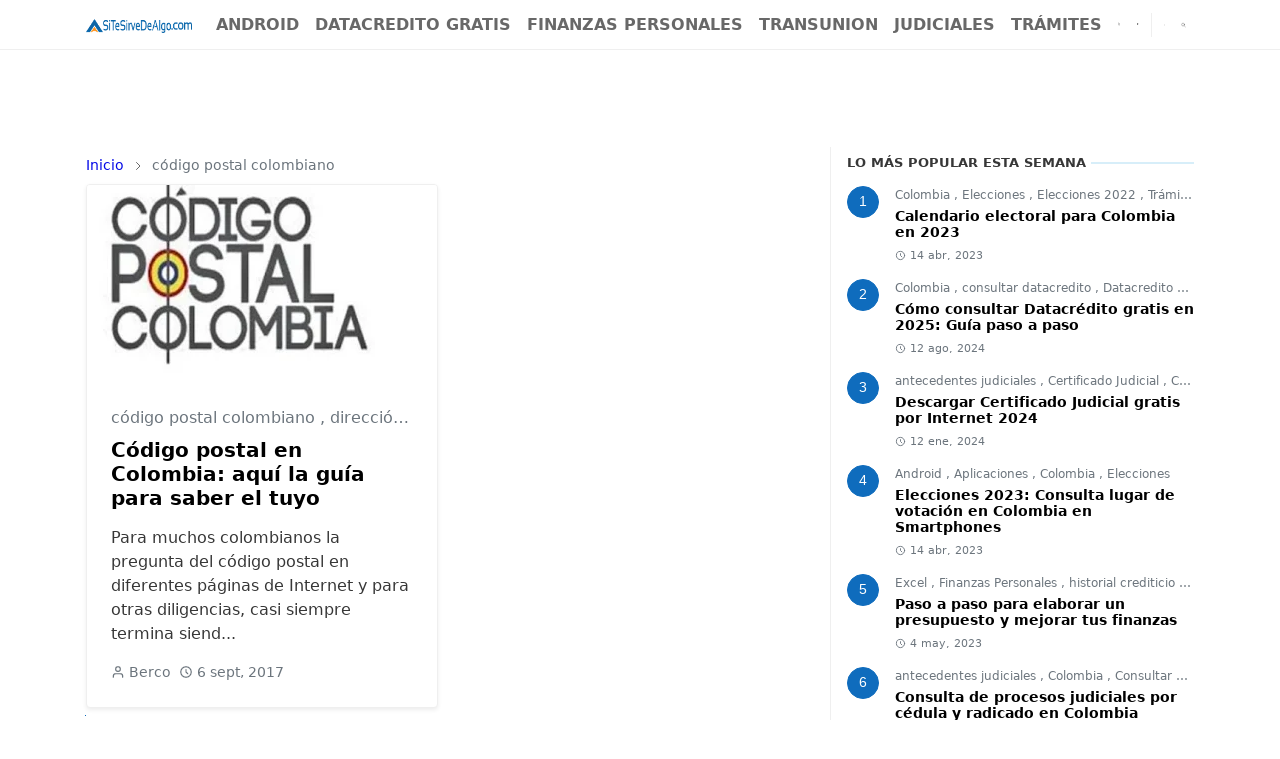

--- FILE ---
content_type: text/html; charset=UTF-8
request_url: https://www.sitesirvedealgo.com/search/label/c%C3%B3digo%20postal%20colombiano?max-results=10
body_size: 17506
content:
<!DOCTYPE html>
<html dir='ltr' lang='es-419'>
<head>
<script>/*<![CDATA[*/function rmurl(e,t){var r=new RegExp(/\?m=0|&m=0|\?m=1|&m=1/g);return r.test(e)&&(e=e.replace(r,""),t&&window.history.replaceState({},document.title,e)),e}const currentUrl=rmurl(location.toString(),!0);null!==localStorage&&"dark"==localStorage.getItem("theme")&&(document.querySelector("html").className="dark-mode");/*]]>*/</script>
<meta content='text/html; charset=UTF-8' http-equiv='Content-Type'/>
<meta content='width=device-width,initial-scale=1' name='viewport'/>
<!-- Primary Meta Tags -->
<link href='https://www.sitesirvedealgo.com/search/label/c%C3%B3digo%20postal%20colombiano?max-results=10' rel='canonical'/>
<meta content='https://www.sitesirvedealgo.com/search/label/c%C3%B3digo%20postal%20colombiano?max-results=10' property='og:url'/>
<meta content='Si Te Sirve De Algo Team' name='author'/>
<meta content='Si Te Sirve De Algo' name='application-name'/>
<meta content='general' name='rating'/>
<!-- Favicon -->
<link href='https://www.sitesirvedealgo.com/favicon.ico' rel='icon' type='image/x-icon'/>
<!-- Theme Color -->
<meta content='#ffffff' name='theme-color'/>
<meta content='#ffffff' name='msapplication-TileColor'/>
<meta content='#ffffff' name='msapplication-navbutton-color'/>
<meta content='#ffffff' name='apple-mobile-web-app-status-bar-style'/>
<meta content='yes' name='apple-mobile-web-app-capable'/>
<!-- Title -->
<title>código postal colombiano</title>
<meta content='código postal colombiano' name='title'/>
<meta content='código postal colombiano' property='og:title'/>
<meta content='código postal colombiano' name='twitter:title'/>
<!-- Image -->
<meta content='' property='og:image'/>
<meta content='' name='twitter:image'/>
<!-- Description -->
<meta content='Datacredito gratis, Cifin gratis, certificado de contraloria, certificado procuraduria, android, Procesos Judiciales y Trámites en Colombia.' name='description'/>
<meta content='Datacredito gratis, Cifin gratis, certificado de contraloria, certificado procuraduria, android, Procesos Judiciales y Trámites en Colombia.' property='og:description'/>
<meta content='Datacredito gratis, Cifin gratis, certificado de contraloria, certificado procuraduria, android, Procesos Judiciales y Trámites en Colombia.' name='twitter:description'/>
<!-- Open Graph / Facebook -->
<meta content='15584703196655' property='fb:app_id'/>
<meta content='Jaiber Uribe' property='article:author'/>
<meta content='website' property='og:type'/>
<meta content='es-419' property='og:locale'/>
<meta content='Si Te Sirve De Algo' property='og:site_name'/>
<meta content='https://www.sitesirvedealgo.com/search/label/c%C3%B3digo%20postal%20colombiano?max-results=10' property='og:url'/>
<meta content='Si Te Sirve De Algo' property='og:image:alt'/>
<!-- Twitter -->
<meta content='@JaiberU' name='twitter:site'/>
<meta content='@JaiberU' name='twitter:creator'/>
<meta content='summary_large_image' name='twitter:card'/>
<meta content='https://www.sitesirvedealgo.com/search/label/c%C3%B3digo%20postal%20colombiano?max-results=10' name='twitter:url'/>
<meta content='Si Te Sirve De Algo' name='twitter:image:alt'/>
<!-- Feed -->
<link rel="alternate" type="application/atom+xml" title="Si Te Sirve De Algo - Atom" href="https://www.sitesirvedealgo.com/feeds/posts/default" />
<link rel="alternate" type="application/rss+xml" title="Si Te Sirve De Algo - RSS" href="https://www.sitesirvedealgo.com/feeds/posts/default?alt=rss" />
<link rel="service.post" type="application/atom+xml" title="Si Te Sirve De Algo - Atom" href="https://www.blogger.com/feeds/6958069111146008943/posts/default" />
<!-- meta tag verifications -->
<meta content='349A89168005B46760FA50E8F7496027' name='msvalidate.01'/>
<meta content='bf2dc0c7b5155ce3' name='yandex-verification'/>
<meta content='pM_CKXzEL4uPKV9FIKHKM-ySnprT-X3ml58mfHrSA6c' name='google-site-verification'/>
<link href='https://cdn.jsdelivr.net/npm/bootstrap@5.1.3/dist/css/bootstrap.min.css' media='print' onload='if(media!="all")media="all"' rel='stylesheet'/><noscript><link href='https://cdn.jsdelivr.net/npm/bootstrap@5.1.3/dist/css/bootstrap.min.css' rel='stylesheet'/></noscript>
<style id='page-skin-1' type='text/css'><!--
/*-------------------------
STA 2024
basada en jettheme
-----------------------------*/
:root{--bs-font-sans-serif:system-ui,-apple-system,Segoe UI,Helvetica Neue,Arial,Noto Sans,Liberation Sans,sans-serif,Apple Color Emoji,Segoe UI Emoji,Segoe UI Symbol,Noto Color Emoji;--bs-body-bg:#ffffff;--bs-body-color:#373737;--jt-primary:#0000FF;--jt-heading-color:#000000;--jt-heading-link:#000000;--jt-heading-hover:#0000FF;--jt-link-color:#060be7;--jt-link-hover:#0B0B3B;--jt-blockquote:#07095a;--jt-btn-primary:#0f6cbd;--jt-btn-primary-hover:#4434B2;--jt-btn-light-hover:#000000;--jt-border-light:#efefef;--jt-bg-light:#afddf3;--jt-archive-bg:#fff;--jt-nav-color:#686868;--jt-nav-hover:#0000FF;--jt-nav-selected:#0f6cbd;--jt-dropdown-bg:#ffffff;--jt-dropdown-color:#686868;--jt-dropdown-hover:#0000FF;--jt-dropdown-selected:#0f6cbd;--jt-header-bg:#ffffff;--jt-header-color:#373737;--jt-header-border:#efefef;--jt-footer-bg:#212529;--jt-footer-color:#FAFAFA;--jt-footer-link:#FAFAFA;--jt-footer-border:#323539;--jt-socket-bg:#09080c;--jt-socket-color:#FAFAFA}.dark-mode{--bs-body-bg:hsl(210,11%,15%);--bs-body-color:hsl(210,11%,80%);--jt-heading-color:hsl(210,11%,80%);--jt-heading-link:hsl(210,11%,80%);--jt-btn-light-hover:hsl(210,11%,85%);--jt-border-light:hsl(210,11%,20%);--jt-bg-light:hsl(210,11%,20%);--jt-archive-bg:hsl(210,11%,17%);--jt-nav-color:hsl(210,11%,70%);--jt-dropdown-bg:hsl(210,11%,18%);--jt-dropdown-color:hsl(210,11%,70%);--jt-header-bg:hsl(210,11%,15%);--jt-header-color:hsl(210,11%,80%);--jt-header-border:hsl(210,11%,20%);--jt-footer-bg:hsl(210,11%,15%);--jt-footer-color:hsl(210,11%,80%);--jt-footer-border:hsl(210,11%,20%);--jt-socket-bg:hsl(210,11%,17%);--jt-socket-color:hsl(210,11%,80%)}body{font:normal normal 16px system-ui,-apple-system,Segoe UI,Helvetica Neue,Arial,Noto Sans,Liberation Sans,sans-serif,Apple Color Emoji,Segoe UI Emoji,Segoe UI Symbol,Noto Color Emoji;color:var(--bs-body-color);background-color:var(--bs-body-bg);line-height:1.5;-webkit-font-smoothing:antialiased;-moz-osx-font-smoothing:grayscale;text-rendering:optimizeLegibility}.d-block{display:none}.h1,.h2,.h3,.h4,.h5,.h6,h1,h2,h3,h4,h5,h6{font:normal bold 40px var(--bs-font-sans-serif)}a{transition-property:background-color,border-color,color,fill,stroke;transition-timing-function:cubic-bezier(.4,0,.2,1);transition-duration:.3s;text-decoration:none;color:var(--jt-link-color)}a:hover{color:var(--jt-link-hover)}.fs-7{font-size:.875rem}.fs-8{font-size:.75rem}.fs-9{font-size:.7rem}.btn{box-shadow:none!important}.btn-sm{min-width:32px;min-height:32px}img,svg,iframe{max-width:100%}img{height:auto;object-fit:cover}label{cursor:pointer}.visually-hidden{position:unset!important}.form-control:focus{box-shadow:none;border-color:var(--jt-primary)}.form-control::placeholder{opacity:.5}.dropdown-toggle::after{border-width:.25em .25em 0}.dropdown-menu{margin:0;padding:0}.px-3{padding-right:1rem;padding-left:1rem}.ratio:before{content:none}.ratio-1x1{padding-bottom:100%}.ratio-4x3{padding-bottom:75%}.ratio-16x9{padding-bottom:56.25%}.ratio-21x9{padding-bottom:43%}.object-cover{object-fit:cover}.jt-text-primary,.hover-text-primary:hover,input:checked~.check-text-primary{color:#2E64FE!important}.jt-btn-primary,.jt-btn-outline-primary:hover{color:#fff;background-color:var(--jt-btn-primary);border-color:var(--jt-btn-primary)}.jt-btn-light{color:var(--bs-body-color);background-color:var(--jt-bg-light);border-color:var(--jt-bg-light)}.jt-btn-light:hover{color:var(--jt-btn-light-hover)}.jt-btn-primary:hover,.hover-btn-primary:hover,input:checked+.jt-btn-outline-primary{color:#fff!important;background-color:var(--jt-btn-primary-hover)!important;border-color:var(--jt-btn-primary-hover)!important}.jt-btn-outline-primary{color:var(--jt-btn-primary);border-color:var(--jt-btn-primary)}.jt-bg-primary{background-color:var(--jt-primary)}.jt-bg-light{background-color:var(--jt-bg-light)}.bg-archive{background-color:var(--jt-archive-bg)}.jt-border-light{border-color:var(--jt-border-light)!important}input:checked~.d-block-check{display:block!important}input:checked~.d-none-check{display:none!important}.dropdown-menu,.accordion-item,.accordion-header{background-color:var(--bs-body-bg);color:var(--bs-body-color);border-color:var(--jt-border-light)}.lazyload{transition-property:opacity;transition-timing-function:cubic-bezier(.4,0,.2,1);transition-duration:.3s;opacity:0}.lazyload.loaded{opacity:1}pre{background-color:var(--jt-bg-light);margin-bottom:1rem;padding:1rem;font-size:.75rem}blockquote{border-left:5px solid var(--jt-blockquote);color:inherit;font-size:1.125rem;margin-bottom:1rem;margin-top:1rem;padding-left:1rem}.header-animate.header-hidden{transform:translateY(-100%);box-shadow:none!important}#header{background-color:var(--jt-header-bg);color:var(--jt-header-color);transition-property:transform;transition-timing-function:cubic-bezier(.4,0,.2,1);transition-duration:.3s;min-height:50px;border-bottom:1px solid var(--jt-header-border)}.header-social{border-right:1px solid var(--jt-header-border)}.jt-icon{display:inline-block;height:1em;vertical-align:-.15em;width:1em;fill:none;stroke:currentColor;stroke-linecap:round;stroke-linejoin:round;stroke-width:2}.jt-icon-center{font-family:sans-serif}.icon-dark,.dark-mode .icon-light{display:none}.dark-mode .icon-dark{display:block}#dark-toggler,#search-toggler,#navbar-toggler{line-height:1}#dark-toggler{font-size:14px}#footer{background-color:var(--jt-footer-bg);color:var(--jt-footer-color);border-top:1px solid var(--jt-footer-border)}#socket{background-color:var(--jt-socket-bg);color:var(--jt-socket-color)}#navbar{z-index:9999}#navbar .menu-item{position:relative}#navbar .nav-link{min-height:30px}#navbar .dropdown-toggle{cursor:pointer;align-items:center;display:flex}#navbar.d-block,#navbar .dropdown-menu,#navbar .nav-link,#navbar .dropdown-toggle{-webkit-transition:.3s;-ms-transition:.3s;-o-transition:.3s;transition:.3s}#navbar .navbar-nav>.menu-item>.nav-link{font:normal bold 16px var(--bs-font-sans-serif);line-height:1.2;color:var(--jt-nav-color)}#navbar .navbar-nav>.menu-item:hover>.nav-link,#navbar .navbar-nav>.menu-item:hover>.dropdown-toggle{color:var(--jt-nav-hover)}#navbar .navbar-nav>.menu-item>.nav-link.active,#navbar .navbar-nav>.menu-item>.active~.dropdown-toggle{color:var(--jt-nav-selected)}.logo-wrap{width:200px}#search-header .dropdown-menu{background-color:var(--jt-dropdown-bg);color:var(--jt-dropdown-color);border-color:var(--jt-header-border);min-width:300px;right:0;top:100%}.blog-admin{display:none}#pagination li+li{margin-left:5px}.no-items{display:none}.fnaeature-image,.separator,.tr-caption-container{margin-bottom:1rem}.tr-caption-container{width:100%}.separator a,.tr-caption-container a{margin:0!important;padding:0!important}.tr-caption{font-size:12px;font-style:italic}.widget:last-child{margin-bottom:0!important}#post-body .widget{margin-top:1rem}.item-title{color:var(--jt-heading-link)}.item-title:hover{color:var(--jt-heading-hover)}#comment-editor{width:100%}#primary .widget-title{font-weight:700;text-transform:uppercase}#footer .widget-title{text-transform:uppercase}#footer .widget-title,#sidebar .widget-title{font-size:13px!important}#footer .widget-title:after{content:"";display:block;width:50px;border-bottom:2px solid var(--jt-primary);margin-top:10px}#primary .widget-title>span{background-color:var(--bs-body-bg);padding-right:5px;position:relative}#main .widget-title:before,#sidebar .widget-title:before{background-color:var(--jt-bg-light);content:"";height:1px;display:block;position:absolute;top:50%;transform:translateY(-50%);width:100%}#main .widget-title:before{border-right:30px solid var(--jt-primary);height:5px}.send-success:not(.loading)body>.google-auto-placed{margin:0 auto 1.5rem;max-width:1108px}.google-auto-placed>ins{margin:0!important}.h1,h1{font-size:calc(1rem + .5vw)}.h2,h2{font-size:calc(1rem + .9vw)}.h3,h3{font-size:calc(1rem + .6vw)}.h4,h4{font-size:calc(1.275rem + .3vw)}.h5,h5{font-size:18px}.h6,h6{font-size:16px}.entry-title{color:var(--jt-heading-color)}.entry-text h1,.entry-text h2,.entry-text h3,.entry-text h4,.entry-text h5,.entry-text h6{color:var(--jt-heading-color);padding-top:1em;margin-bottom:1rem}.entry-text li{margin-bottom:.5rem}@media (min-width:576px){.ratio-sm-4x3{padding-bottom:75%}.ratio-sm-16x9{padding-bottom:56.25%}.border-sm-end{border-right-width:1px!important;border-right-style:solid}#post-pager .next-page{border-left:1px solid}}@media (min-width:768px){.position-md-relative{position:relative}.border-md-end{border-right-width:1px!important;border-right-style:solid}}@media (min-width:992px){.d-lg-flex{display:flex}.col-lg-4{flex:0 0 auto;width:33.33333333%}.col-lg-8{flex:0 0 auto;width:66.66666667%}.border-lg-end{border-right-width:1px!important;border-right-style:solid}#navbar .navbar-nav>.menu-item{display:flex;text-transform:uppercase}#navbar .dropdown-menu{background-color:var(--jt-dropdown-bg);border-color:var(--jt-header-border);margin-top:-10px;display:block;opacity:0;visibility:hidden;pointer-events:none;box-shadow:5px 10px 10px -5px rgba(0,0,0,.14);top:100%;min-width:150px}#navbar .dropdown-menu .nav-link{padding-right:10px;font-size:15px;color:var(--jt-dropdown-color)}#navbar .dropdown-menu .dropdown-toggle{position:absolute;right:10px;top:20px}#navbar .dropdown-menu .dropdown-menu{left:100%;top:-1px}#navbar .dropdown-menu .menu-item:hover>.nav-link,#navbar .dropdown-menu .menu-item:hover>.dropdown-toggle{color:var(--jt-dropdown-hover)}#navbar .dropdown-menu .menu-item>.nav-link.active,#navbar .dropdown-menu .menu-item>.active~.dropdown-toggle{color:var(--jt-dropdown-selected)}#navbar .menu-item:hover>.dropdown-menu{opacity:1;visibility:visible;pointer-events:unset;margin:0}#navbar .navbar-nav>.menu-item>.nav-link{padding:.5rem .5rem;white-space:nowrap}#navbar .navbar-nav>.menu-item>.dropdown-toggle{bottom:0;pointer-events:none;position:absolute;right:5px;top:3px}#sidebar{border-left:1px solid var(--jt-border-light)}#footer-widget .widget{margin-bottom:0!important}}@media (min-width:1200px){.container{max-width:1140px}.h1,h1{font-size:40px}.h2,h2{font-size:26px}.h3,h3{font-size:22px}.h4,h4{font-size:20px}}@media (min-width:1400px){.container{max-width:1320px}}@media (max-width:991.98px){input:checked~.dropdown-menu{display:block}input:checked+.dropdown-toggle{color:var(--jt-dropdown-selected)}.logo-wrap{width:150px}#search-header .dropdown-menu{width:100%}#navbar{background-color:var(--jt-header-bg);padding-top:70px;padding-bottom:20px;position:fixed;left:0;right:0;top:0;bottom:0;width:auto}#navbar.d-block{opacity:0;transform:translateX(-20%)}#navbar.show{transform:translateX(0);opacity:1}#navbar .navbar-nav{max-height:100%;overflow-y:auto}#navbar-toggle:checked~#header-main #navbar{display:block}#navbar .nav-link{border-bottom:1px solid var(--jt-header-border);font-size:16px!important;color:var(--jt-dropdown-color)}#navbar .menu-item:hover>.nav-link{color:var(--jt-dropdown-hover)}#navbar .active>.nav-link{color:var(--jt-dropdown-selected)}#navbar .dropdown-toggle{border-left:1px solid var(--jt-header-border);height:2.5rem;padding:0 1rem;position:absolute;right:0;top:0}#navbar .dropdown-menu{background-color:var(--jt-dropdown-bg);border:none;padding-left:10px}#sidebar{border-top:1px solid var(--jt-border-light)}}@media (max-width:575.98px){.feature-posts .item-thumbnail{margin-bottom:-150px}.feature-posts .item-thumbnail a{border-radius:0!important;box-shadow:none!important;padding-bottom:75%}.feature-posts .item-content{background-color:var(--bs-body-bg);border:5px solid;border-radius:.25rem}#post-pager .prev-page+.next-page{border-top:1px solid}.full-width,.px-3 .google-auto-placed{margin-left:-1rem;margin-right:-1rem;width:auto!important}#footer-widget .widget{padding-left:3rem;padding-right:3rem}}
/*Your custom CSS is here*/
.mb-4{margin-bottom:.5rem!important;}
.breadcrumb{margin-bottom:.5rem}
.pt-4{padding-top:.5rem!important;}
h1{font-size:120%}
.adspost1, .adspost2 {height:282px;text-align:center;}
table, caption, tbody, tfoot, thead, tr, th, td, figure {margin: 5px;padding: 3px;}
table {width:100%;border: 1px solid black;border-collapse: separate;}caption, th, td {text-align: left;font-weight: normal;}
table, th, td {border: 1px solid #ccc;word-break: normal;}
.table-post {width:100%;}
.table-post thead {display: none;}
.table-post tr:nth-of-type(2n) {background-color: inherit;}
.table-post tr td:first-child {background: #f2f2f2;font-weight:normal;font-size:1.2rem;}
.table-post tbody td {display: block;text-align:center;}
.table-post tbody td:before {content: attr(data-th);display: block;text-align:center;}
.paging-control-container{display:inline-flex}
.paging-control-container a{text-transform: lowercase;color:white;background-color:var(--jt-btn-primary);margin-bottom:5px;padding:3px 5px;font-size:.75em}
.paging-control-container a:hover{background-color:var(--jt-primary)}
#copyright a{color: #afddf3}
.adsuperior{text-align:center}

--></style>
<!-- Your Style and Script before </head> is here -->
</head><body class="d-block is-search"><textarea disabled readonly id="element-h" style="display:none"><style>/*<meta name='google-adsense-platform-account' content='ca-host-pub-1556223355139109'/>
<meta name='google-adsense-platform-domain' content='blogspot.com'/>

<!-- data-ad-client=ca-pub-5662938201143675 -->

</head><body>*/</style></textarea>
<header class='header-animate sticky-top navbar py-0 navbar-expand-lg' content='itemid' id='header' itemid='#header' itemscope='itemscope' itemtype='https://schema.org/WPHeader'>
<input class='d-none' id='navbar-toggle' type='checkbox'/>
<div class='container position-relative px-3 flex-nowrap section' id='header-main'><div class='widget HTML logo-wrap position-relative' data-version='2' id='HTML10'>
<a class='d-block navbar-brand' href='https://www.sitesirvedealgo.com/'>
<img alt='Si Te Sirve De Algo' height='55' loading='lazy' src='https://blogger.googleusercontent.com/img/b/R29vZ2xl/AVvXsEi6Uzt_XUlJyaIxtZteO3-lA3SHNrOARL6aJyteyrykd6aGlnOsSYNvFe3qOCJLkuwFJeSu44XuD6aKfQ8LCiN2KYuch2h_ci8LQTWcl5B1p6ZzqgGL1O6iq099krg-_PQ8KU8sEwGi0ciGnAoROZe8jUfwEfTstCHAYtbU5xk4AJJkBtH8sW57woNKSfo/s175/LogoSTA2024V4.png' width='175'/>
</a>
</div><div class='widget LinkList d-flex align-self-stretch align-items-center order-lg-1 ms-auto' data-version='2' id='LinkList10'>
<div class='header-social d-flex pe-1'><a aria-label='x' class='px-2 text-reset jt-icon-center i-x' href='https://twitter.com/JaiberU' rel='noopener' target='_blank'><svg aria-hidden='true' class='jt-icon'><use xlink:href='#i-x'></use></svg></a><a aria-label='facebook' class='px-2 text-reset jt-icon-center i-facebook' href='https://www.facebook.com/SiTeSirveDeAlgo' rel='noopener' target='_blank'><svg aria-hidden='true' class='jt-icon'><use xlink:href='#i-facebook'></use></svg></a></div>
<div class='d-flex align-self-stretch align-items-center ps-1' id='dark-header'>
<label aria-label='Toggle Dark Mode' class='p-2 jt-icon-center' id='dark-toggler'><svg aria-hidden='true' class='jt-icon'><use class='icon-light' xlink:href='#i-moon'></use><use class='icon-dark' xlink:href='#i-sun'></use></svg></label>
</div>
<div class='d-flex align-self-stretch align-items-center position-md-relative' id='search-header'>
<input class='d-none' id='search-toggle' type='checkbox'/>
<label aria-label='Toggle search' class='p-2 check-text-primary hover-text-primary jt-icon-center' for='search-toggle' id='search-toggler'><svg aria-hidden='true' class='fs-5 jt-icon'><use xlink:href='#i-search'></use></svg></label>
<div class='dropdown-menu p-1 shadow-sm d-block-check'>
<form action='https://www.sitesirvedealgo.com/search' class='input-group' method='GET' target='_top'>
<input class='form-control fs-7 border-0 rounded-0 bg-transparent text-reset' id='search-input' name='q' placeholder='Escribe lo que buscas' required='required' type='text' value=''/>
<input name='max-results' type='hidden' value='10'/>
<button class='btn btn-sm fw-bold py-2 px-4 rounded-pill border-0 jt-btn-primary m-0' type='submit'>Buscar</button>
</form>
</div>
</div>
<div class='d-flex align-self-stretch align-items-center d-lg-none'>
<label aria-label='Toggle navigation' class='p-1 jt-icon-center hover-text-primary' for='navbar-toggle' id='navbar-toggler'><svg aria-hidden='true' class='fs-3 jt-icon'><use xlink:href='#i-menu'></use></svg></label>
</div>
</div><div class='widget LinkList collapse navbar-collapse' data-version='2' id='navbar'>
<label class='d-flex position-absolute fs-1 d-lg-none mt-4 me-4 top-0 end-0' for='navbar-toggle'><svg aria-hidden='true' class='jt-icon'><use xlink:href='#i-close'></use></svg></label>
<ul class='navbar-nav px-4 p-lg-0 container' itemscope='itemscope' itemtype='http://schema.org/SiteNavigationElement' role='menu'>
<li class="menu-item"><a class='nav-link' href='/search/label/Android' itemprop='url' role='menuitem'>
<span itemprop='name'>Android</span></a>
</li><li class="menu-item"><a class='nav-link' href='/2024/08/consultar-datacredito-gratis.html' itemprop='url' role='menuitem'>
<span itemprop='name'>Datacredito gratis</span></a>
</li><li class="menu-item"><a class='nav-link' href='/search/label/Finanzas%20Personales' itemprop='url' role='menuitem'>
<span itemprop='name'>Finanzas Personales</span></a>
</li><li class="menu-item"><a class='nav-link' href='/search/label/Cifin' itemprop='url' role='menuitem'>
<span itemprop='name'>Transunion</span></a>
</li><li class="menu-item"><a class='nav-link' href='/search/label/antecedentes%20judiciales?max-results=10' itemprop='url' role='menuitem'>
<span itemprop='name'>Judiciales</span></a>
</li><li class="menu-item"><a class='nav-link' href='/search/label/Tr%C3%A1mites%20Online' itemprop='url' role='menuitem'>
<span itemprop='name'>Trámites</span></a></li></ul>
</div></div>
</header>
<!--Main Content-->
<div id='primary'>
<div class='adsuperior'>
<!-- Superior -->
<ins class='adsbygoogle' data-ad-client='ca-pub-5662938201143675' data-ad-slot='2263180968' style='display:inline-block;min-width:336px;max-width:1045px;width:100%;height:90px'></ins>
<script>(adsbygoogle = window.adsbygoogle || []).push({});</script>
</div>
<div class='container px-0'>
<div class='d-lg-flex' id='main-content'>
<div class='col-lg-8 px-3' id='main'>
<h1 class='d-none'>código postal colombiano</h1>
<div class='pt-4 no-items section' id='before-blog'></div>
<div class='pt-4 pb-5 section' id='blog-post'><div class='widget Blog' data-version='2' id='Blog1'>
<div itemscope='itemscope' itemtype='https://schema.org/BreadcrumbList' style='--bs-breadcrumb-divider: url("data:image/svg+xml,%3Csvg xmlns=&#39;http://www.w3.org/2000/svg&#39; height=&#39;8&#39; width=&#39;8&#39; fill=&#39;none&#39; viewbox=&#39;0 0 24 24&#39; stroke=&#39;%23686868&#39;%3E%3Cpath stroke-linecap=&#39;round&#39; stroke-linejoin=&#39;round&#39; stroke-width=&#39;1&#39; d=&#39;M 0.5,0.5 4,4 0.5,7.5&#39;/%3E%3C/svg%3E");'>
<ol class='breadcrumb d-block text-nowrap fs-7 overflow-hidden text-truncate'>
<li class='breadcrumb-item d-inline-block' itemprop='itemListElement' itemscope='itemscope' itemtype='https://schema.org/ListItem'>
<a href='https://www.sitesirvedealgo.com/' itemprop='item' rel='tag' title='Inicio'><span itemprop='name'>Inicio</span></a>
<meta content='1' itemprop='position'/>
</li>
<li aria-current='page' class='breadcrumb-item d-inline-block active'>código postal colombiano</li>
</ol>
</div>
<div class='widget-content'>
<div class='row row-cols-sm-2' id='blog-content'>
<article class='item-post mb-4'>
<div class='h-100 overflow-hidden rounded position-relative border jt-border-light bg-archive shadow-sm'>
<script type='application/ld+json'>
{
  "@context": "http://schema.org",
  "@type": "NewsArticle",
  "mainEntityOfPage": {
    "@type": "WebPage",
    "@id": "https://www.sitesirvedealgo.com/2011/03/cual-es-mi-codigo-postal-en-colombia.html"
  },
  "author": {
    "@type": "Person",
    "name": "Berco",
    "url": "https://www.blogger.com/profile/18422680920937618033"
  },
  "publisher": {
    "@type": "Organization",
    "name": "Si Te Sirve De Algo",
    "logo": {
      "@type": "ImageObject",
      "url": "https://blogger.googleusercontent.com/img/b/R29vZ2xl/AVvXsEi6Uzt_XUlJyaIxtZteO3-lA3SHNrOARL6aJyteyrykd6aGlnOsSYNvFe3qOCJLkuwFJeSu44XuD6aKfQ8LCiN2KYuch2h_ci8LQTWcl5B1p6ZzqgGL1O6iq099krg-_PQ8KU8sEwGi0ciGnAoROZe8jUfwEfTstCHAYtbU5xk4AJJkBtH8sW57woNKSfo/s175/LogoSTA2024V4.png"
    }
  },
  "headline": "Código postal en Colombia: aquí la guía para saber el tuyo",
  "description": "Para muchos colombianos la pregunta del código postal en diferentes páginas de Internet y para otras diligencias, casi siempre termina siendo un problema y si encuentra algo, se refiere solo a códigos genéricos de las principales ciudades . Sin embargo, esto ha dejado de ser algo por lo cual preocuparse, gracias una nueva página que te ofrece la posibilidad de consultar el código postal exacto de tu dirección. La solución en un sitio web que pertenece al estado colombiano, creado por medio de su agencia de servicio postal. Este sitio ofrece la posibilidad de conocer el código postal de cual rincón de país, con tan sólo digitar una dirección.   Anteriormente este servicio era prestado por la empresa de mensajería 4-72, pero la página destinada para ese fin ha desaparecido. El nuevo sitio ofrece una forma más sencilla de conocer el código postal en Colombia y tiene información más completa que el anterior. Así podrás consultar tu código postal en Colombia  La forma de consultar cualquier...",
  "image": "https://blogger.googleusercontent.com/img/a/AVvXsEjglD_jBix99PmI1dH3IV-pATYR1awwOPU4Qy45SnQ66ykyoznP3uDaSczqV_NEDoIlsJVqKheTj1GJeFP3ZLzUH5J6YaNK_EmD0eWFU-vSJPop-2-FfXqG4pH3D4Sympbn1x_nSCboVMDuYmfp6Kb0iu_jQVUQpkTyLpTSRB_RnT0KS2bfEVrMa1FK=s16000",
  "dateCreated": "2017-09-06T12:34:00-05:00",
  "datePublished": "2017-09-06T12:34:00-05:00",
  "dateModified": "2023-10-09T12:15:40-05:00"
}
</script>
<div class='item-thumbnail'>
<a class='jt-bg-light d-block ratio ratio-16x9' href='https://www.sitesirvedealgo.com/2011/03/cual-es-mi-codigo-postal-en-colombia.html' rel='bookmark'>
<img alt='Código postal en Colombia: aquí la guía para saber el tuyo' class='lazyload' data-src='https://blogger.googleusercontent.com/img/a/AVvXsEjglD_jBix99PmI1dH3IV-pATYR1awwOPU4Qy45SnQ66ykyoznP3uDaSczqV_NEDoIlsJVqKheTj1GJeFP3ZLzUH5J6YaNK_EmD0eWFU-vSJPop-2-FfXqG4pH3D4Sympbn1x_nSCboVMDuYmfp6Kb0iu_jQVUQpkTyLpTSRB_RnT0KS2bfEVrMa1FK=s16000' loading='lazy' src='[data-uri]'/>
</a>
</div>
<div class='item-content p-4'>
<div class='item-tag mb-2 fw-light text-secondary text-nowrap overflow-hidden text-truncate'>
<a class='text-reset hover-text-primary' href='https://www.sitesirvedealgo.com/search/label/c%C3%B3digo%20postal%20colombiano?max-results=10' rel='tag'>
código postal colombiano
</a>
,
<a class='text-reset hover-text-primary' href='https://www.sitesirvedealgo.com/search/label/direcci%C3%B3n%20postal?max-results=10' rel='tag'>
dirección postal
</a>
,
<a class='text-reset hover-text-primary' href='https://www.sitesirvedealgo.com/search/label/Tr%C3%A1mites%20Online?max-results=10' rel='tag'>
Trámites Online
</a>
,
<a class='text-reset hover-text-primary' href='https://www.sitesirvedealgo.com/search/label/Tutoriales?max-results=10' rel='tag'>
Tutoriales
</a>
</div>
<h2 class='item-title fs-5 mb-3'>
<a class='text-reset' href='https://www.sitesirvedealgo.com/2011/03/cual-es-mi-codigo-postal-en-colombia.html'>Código postal en Colombia: aquí la guía para saber el tuyo</a>
</h2>
<p class='item-snippet text-break mb-3'>Para muchos colombianos la pregunta del código postal en diferentes páginas de Internet y para otras diligencias, casi siempre termina siend...</p>
<div class='item-meta text-secondary d-flex flex-wrap fw-light'>
<small class='me-2'><svg aria-hidden='true' class='me-1 jt-icon'><use xlink:href='#i-user'></use></svg>Berco</small>
<small class='me-2'><svg aria-hidden='true' class='me-1 jt-icon'><use xlink:href='#i-clock'></use></svg><span class='date-format' data-date='2017-09-06T12:34:00-05:00'>6 sept, 2017</span></small>
</div>
</div>
</div>
</article>
</div>
<div class='d-flex justify-content-evenly visually-hidden' data-label='código postal colombiano' data-pagination='true' data-posts='1' id='pagination'>
<div class='next-page'>
<a class='btn btn-sm jt-btn-primary border-2 py-2 px-4 fw-bold' href='https://www.sitesirvedealgo.com/search/label/c%C3%B3digo%20postal%20colombiano?updated-max=2017-09-06T12:34:00-05:00&max-results=10&start=10&by-date=false'>Siguiente<svg aria-hidden='true' class='jt-icon'><use xlink:href='#i-arrow-r'></use></svg></a>
</div>
</div>
</div>
</div></div>
<div class='pb-4 no-items section' id='after-blog'></div>
</div>
<div class='col-lg-4 px-3 pb-5 separator-main position-relative ms-auto' content='itemid' id='sidebar' itemid='#sidebar' itemscope='itemscope' itemtype='https://schema.org/WPSideBar'>
<div class='pt-4 section' id='sidebar-static'><div class='widget PopularPosts position-relative mb-4' data-version='2' id='PopularPosts10'>
<h2 class='widget-title position-relative fs-6 mb-3'><span>Lo más popular esta semana</span></h2>
<div class='widget-content popular-posts'>
<div class='item-post d-flex mb-3'>
<div class='item-number me-3'><a class='btn btn-sm rounded-pill jt-icon-center jt-btn-primary' href='https://www.sitesirvedealgo.com/2022/01/calendario-electoral-para-colombia-2022.html'>1</a></div>
<div class='item-content col overflow-hidden'>
<div class='item-tag mb-1 fw-light fs-8 text-secondary text-nowrap text-truncate'>
<a class='text-reset hover-text-primary' href='https://www.sitesirvedealgo.com/search/label/Colombia?max-results=10' rel='tag'>
Colombia
</a>
,
<a class='text-reset hover-text-primary' href='https://www.sitesirvedealgo.com/search/label/Elecciones?max-results=10' rel='tag'>
Elecciones
</a>
,
<a class='text-reset hover-text-primary' href='https://www.sitesirvedealgo.com/search/label/Elecciones%202022?max-results=10' rel='tag'>
Elecciones 2022
</a>
,
<a class='text-reset hover-text-primary' href='https://www.sitesirvedealgo.com/search/label/Tr%C3%A1mites%20Online?max-results=10' rel='tag'>
Trámites Online
</a>
</div>
<h3 class='item-title fs-7 mb-2'><a class='text-reset' href='https://www.sitesirvedealgo.com/2022/01/calendario-electoral-para-colombia-2022.html'>Calendario electoral para Colombia en 2023</a></h3>
<div class='item-meta text-secondary d-flex flex-wrap fs-8'>
<small class='me-2'><svg aria-hidden='true' class='me-1 jt-icon'><use xlink:href='#i-clock'></use></svg><span class='date-format' data-date='2023-04-14T11:30:00-05:00'>14 abr, 2023</span></small>
</div>
</div>
</div>
<div class='item-post d-flex mb-3'>
<div class='item-number me-3'><a class='btn btn-sm rounded-pill jt-icon-center jt-btn-primary' href='https://www.sitesirvedealgo.com/2024/08/consultar-datacredito-gratis.html'>2</a></div>
<div class='item-content col overflow-hidden'>
<div class='item-tag mb-1 fw-light fs-8 text-secondary text-nowrap text-truncate'>
<a class='text-reset hover-text-primary' href='https://www.sitesirvedealgo.com/search/label/Colombia?max-results=10' rel='tag'>
Colombia
</a>
,
<a class='text-reset hover-text-primary' href='https://www.sitesirvedealgo.com/search/label/consultar%20datacredito?max-results=10' rel='tag'>
consultar datacredito
</a>
,
<a class='text-reset hover-text-primary' href='https://www.sitesirvedealgo.com/search/label/Datacredito%20gratis?max-results=10' rel='tag'>
Datacredito gratis
</a>
,
<a class='text-reset hover-text-primary' href='https://www.sitesirvedealgo.com/search/label/Finanzas%20Personales?max-results=10' rel='tag'>
Finanzas Personales
</a>
</div>
<h3 class='item-title fs-7 mb-2'><a class='text-reset' href='https://www.sitesirvedealgo.com/2024/08/consultar-datacredito-gratis.html'>Cómo consultar Datacrédito gratis en 2025: Guía paso a paso</a></h3>
<div class='item-meta text-secondary d-flex flex-wrap fs-8'>
<small class='me-2'><svg aria-hidden='true' class='me-1 jt-icon'><use xlink:href='#i-clock'></use></svg><span class='date-format' data-date='2024-08-12T16:40:00-05:00'>12 ago, 2024</span></small>
</div>
</div>
</div>
<div class='item-post d-flex mb-3'>
<div class='item-number me-3'><a class='btn btn-sm rounded-pill jt-icon-center jt-btn-primary' href='https://www.sitesirvedealgo.com/2011/04/certificado-judicial-gratis-por.html'>3</a></div>
<div class='item-content col overflow-hidden'>
<div class='item-tag mb-1 fw-light fs-8 text-secondary text-nowrap text-truncate'>
<a class='text-reset hover-text-primary' href='https://www.sitesirvedealgo.com/search/label/antecedentes%20judiciales?max-results=10' rel='tag'>
antecedentes judiciales
</a>
,
<a class='text-reset hover-text-primary' href='https://www.sitesirvedealgo.com/search/label/Certificado%20Judicial?max-results=10' rel='tag'>
Certificado Judicial
</a>
,
<a class='text-reset hover-text-primary' href='https://www.sitesirvedealgo.com/search/label/Certificados%20Colombia?max-results=10' rel='tag'>
Certificados Colombia
</a>
,
<a class='text-reset hover-text-primary' href='https://www.sitesirvedealgo.com/search/label/Descargas?max-results=10' rel='tag'>
Descargas
</a>
</div>
<h3 class='item-title fs-7 mb-2'><a class='text-reset' href='https://www.sitesirvedealgo.com/2011/04/certificado-judicial-gratis-por.html'>Descargar Certificado Judicial gratis por Internet 2024</a></h3>
<div class='item-meta text-secondary d-flex flex-wrap fs-8'>
<small class='me-2'><svg aria-hidden='true' class='me-1 jt-icon'><use xlink:href='#i-clock'></use></svg><span class='date-format' data-date='2024-01-12T10:30:00-05:00'>12 ene, 2024</span></small>
</div>
</div>
</div>
<div class='item-post d-flex mb-3'>
<div class='item-number me-3'><a class='btn btn-sm rounded-pill jt-icon-center jt-btn-primary' href='https://www.sitesirvedealgo.com/2014/01/elecciones-2014-consultar-lugar-de-votacion-android.html'>4</a></div>
<div class='item-content col overflow-hidden'>
<div class='item-tag mb-1 fw-light fs-8 text-secondary text-nowrap text-truncate'>
<a class='text-reset hover-text-primary' href='https://www.sitesirvedealgo.com/search/label/Android?max-results=10' rel='tag'>
Android
</a>
,
<a class='text-reset hover-text-primary' href='https://www.sitesirvedealgo.com/search/label/Aplicaciones?max-results=10' rel='tag'>
Aplicaciones
</a>
,
<a class='text-reset hover-text-primary' href='https://www.sitesirvedealgo.com/search/label/Colombia?max-results=10' rel='tag'>
Colombia
</a>
,
<a class='text-reset hover-text-primary' href='https://www.sitesirvedealgo.com/search/label/Elecciones?max-results=10' rel='tag'>
Elecciones
</a>
</div>
<h3 class='item-title fs-7 mb-2'><a class='text-reset' href='https://www.sitesirvedealgo.com/2014/01/elecciones-2014-consultar-lugar-de-votacion-android.html'>Elecciones 2023: Consulta lugar de votación en Colombia en Smartphones</a></h3>
<div class='item-meta text-secondary d-flex flex-wrap fs-8'>
<small class='me-2'><svg aria-hidden='true' class='me-1 jt-icon'><use xlink:href='#i-clock'></use></svg><span class='date-format' data-date='2023-04-14T10:00:00-05:00'>14 abr, 2023</span></small>
</div>
</div>
</div>
<div class='item-post d-flex mb-3'>
<div class='item-number me-3'><a class='btn btn-sm rounded-pill jt-icon-center jt-btn-primary' href='https://www.sitesirvedealgo.com/2023/05/pasos-para-elaborar-un-presupuesto-personal.html'>5</a></div>
<div class='item-content col overflow-hidden'>
<div class='item-tag mb-1 fw-light fs-8 text-secondary text-nowrap text-truncate'>
<a class='text-reset hover-text-primary' href='https://www.sitesirvedealgo.com/search/label/Excel?max-results=10' rel='tag'>
Excel
</a>
,
<a class='text-reset hover-text-primary' href='https://www.sitesirvedealgo.com/search/label/Finanzas%20Personales?max-results=10' rel='tag'>
Finanzas Personales
</a>
,
<a class='text-reset hover-text-primary' href='https://www.sitesirvedealgo.com/search/label/historial%20%20crediticio?max-results=10' rel='tag'>
historial  crediticio
</a>
,
<a class='text-reset hover-text-primary' href='https://www.sitesirvedealgo.com/search/label/inversiones?max-results=10' rel='tag'>
inversiones
</a>
</div>
<h3 class='item-title fs-7 mb-2'><a class='text-reset' href='https://www.sitesirvedealgo.com/2023/05/pasos-para-elaborar-un-presupuesto-personal.html'>Paso a paso para elaborar un presupuesto y mejorar tus finanzas</a></h3>
<div class='item-meta text-secondary d-flex flex-wrap fs-8'>
<small class='me-2'><svg aria-hidden='true' class='me-1 jt-icon'><use xlink:href='#i-clock'></use></svg><span class='date-format' data-date='2023-05-04T17:30:00-05:00'>4 may, 2023</span></small>
</div>
</div>
</div>
<div class='item-post d-flex mb-3'>
<div class='item-number me-3'><a class='btn btn-sm rounded-pill jt-icon-center jt-btn-primary' href='https://www.sitesirvedealgo.com/2019/10/consultar-procesos-judiciales-cedula.html'>6</a></div>
<div class='item-content col overflow-hidden'>
<div class='item-tag mb-1 fw-light fs-8 text-secondary text-nowrap text-truncate'>
<a class='text-reset hover-text-primary' href='https://www.sitesirvedealgo.com/search/label/antecedentes%20judiciales?max-results=10' rel='tag'>
antecedentes judiciales
</a>
,
<a class='text-reset hover-text-primary' href='https://www.sitesirvedealgo.com/search/label/Colombia?max-results=10' rel='tag'>
Colombia
</a>
,
<a class='text-reset hover-text-primary' href='https://www.sitesirvedealgo.com/search/label/Consultar%20Procesos%20Judiciales?max-results=10' rel='tag'>
Consultar Procesos Judiciales
</a>
,
<a class='text-reset hover-text-primary' href='https://www.sitesirvedealgo.com/search/label/Embargo?max-results=10' rel='tag'>
Embargo
</a>
</div>
<h3 class='item-title fs-7 mb-2'><a class='text-reset' href='https://www.sitesirvedealgo.com/2019/10/consultar-procesos-judiciales-cedula.html'>Consulta de procesos judiciales por cédula y radicado en Colombia</a></h3>
<div class='item-meta text-secondary d-flex flex-wrap fs-8'>
<small class='me-2'><svg aria-hidden='true' class='me-1 jt-icon'><use xlink:href='#i-clock'></use></svg><span class='date-format' data-date='2019-10-30T12:32:00-05:00'>30 oct, 2019</span></small>
</div>
</div>
</div>
<div class='item-post d-flex mb-3'>
<div class='item-number me-3'><a class='btn btn-sm rounded-pill jt-icon-center jt-btn-primary' href='https://www.sitesirvedealgo.com/2024/08/enlace-pasos-para-descargar-registro-civil-digital.html'>7</a></div>
<div class='item-content col overflow-hidden'>
<div class='item-tag mb-1 fw-light fs-8 text-secondary text-nowrap text-truncate'>
<a class='text-reset hover-text-primary' href='https://www.sitesirvedealgo.com/search/label/Colombia?max-results=10' rel='tag'>
Colombia
</a>
,
<a class='text-reset hover-text-primary' href='https://www.sitesirvedealgo.com/search/label/Registro%20Civil?max-results=10' rel='tag'>
Registro Civil
</a>
,
<a class='text-reset hover-text-primary' href='https://www.sitesirvedealgo.com/search/label/Regitradur%C3%ADa%20Nacional?max-results=10' rel='tag'>
Regitraduría Nacional
</a>
,
<a class='text-reset hover-text-primary' href='https://www.sitesirvedealgo.com/search/label/Tramites%20Online?max-results=10' rel='tag'>
Tramites Online
</a>
</div>
<h3 class='item-title fs-7 mb-2'><a class='text-reset' href='https://www.sitesirvedealgo.com/2024/08/enlace-pasos-para-descargar-registro-civil-digital.html'>Enlace y pasos para descargar el Registro Civil digital en Colombia</a></h3>
<div class='item-meta text-secondary d-flex flex-wrap fs-8'>
<small class='me-2'><svg aria-hidden='true' class='me-1 jt-icon'><use xlink:href='#i-clock'></use></svg><span class='date-format' data-date='2024-08-28T12:12:00-05:00'>28 ago, 2024</span></small>
</div>
</div>
</div>
</div>
</div><div class='widget HTML position-relative mb-4' data-version='2' id='HTML19'>
<div class='widget-content text-break'><div data-title="Lo más reciente" class="custom-posts visually-hidden" data-items="5" data-func="sidebar_temp"></div></div>
</div></div>
<div class='position-sticky py-4 top-0 no-items section' id='sidebar-sticky'></div>
</div>
</div>
</div>
</div>
<!--Main Content End-->
<footer content='itemid' id='footer' itemid='#footer' itemscope='itemscope' itemtype='https://schema.org/WPFooter'>
<div class='py-5 fs-7' id='footer-main'>
<div class='container px-3'>
<div class='row row-cols-sm-2 row-cols-lg-4 justify-content-evenly section' id='footer-widget'><div class='widget LinkList ps-lg-5 position-relative mb-4' data-version='2' id='LinkList13'>
<h2 class='widget-title position-relative fs-6 mb-3'><span>Acerca de</span></h2>
<div class='widget-content'>
<ul class='list-unstyled'><li class='mb-2'><a class='text-reset hover-text-primary' href='/p/politica-de-cookies-de.html'>Política de cookies</a></li><li class='mb-2'><a class='text-reset hover-text-primary' href='/p/politica-de-privacidad.html'>Política de privacidad</a></li><li class='mb-2'><a class='text-reset hover-text-primary' href='/p/blog-page.html'>Contacto</a></li><li class='mb-2'><a class='text-reset hover-text-primary' href='/p/mapa-del-sitio.html'>Mapa del sitio</a></li></ul>
</div>
</div><div class='widget LinkList position-relative mb-4' data-version='2' id='LinkList14'>
<h2 class='widget-title position-relative fs-6 mb-3'><span>Síguenos</span></h2>
<div class='widget-content social-media mb-3'>
<a aria-label='facebook' class='mb-2 btn btn-sm jt-btn-light hover-btn-primary rounded-pill jt-icon-center i-facebook me-2' href='https://www.facebook.com/SiTeSirveDeAlgo' rel='noopener' target='_blank'>
<svg aria-hidden='true' class='jt-icon'><use xlink:href='#i-facebook'></use></svg></a><a aria-label='x' class='mb-2 btn btn-sm jt-btn-light hover-btn-primary rounded-pill jt-icon-center i-x me-2' href='https://twitter.com/JaiberU' rel='noopener' target='_blank'>
<svg aria-hidden='true' class='jt-icon'><use xlink:href='#i-x'></use></svg></a><a aria-label='linkedin' class='mb-2 btn btn-sm jt-btn-light hover-btn-primary rounded-pill jt-icon-center i-linkedin me-2' href='https://www.linkedin.com/in/jaiberuribe/' rel='noopener' target='_blank'>
<svg aria-hidden='true' class='jt-icon'><use xlink:href='#i-linkedin'></use></svg></a><a aria-label='instagram' class='mb-2 btn btn-sm jt-btn-light hover-btn-primary rounded-pill jt-icon-center i-instagram' href='https://www.instagram.com/jaiber.uribe' rel='noopener' target='_blank'>
<svg aria-hidden='true' class='jt-icon'><use xlink:href='#i-instagram'></use></svg></a>
</div>
</div></div>
</div>
</div>
<div class='py-3 fs-7 text-center' id='socket'>
<div class='container px-3 section' id='copyright'><div class='widget HTML' data-version='2' id='HTML23'>
<p class='mb-0'>Copyright &copy; 2024 <a href="https://www.sitesirvedealgo.com/">Sitesirvedealgo.com</a></p>
</div></div>
</div>
</footer>
<div class='position-fixed d-none' id='back-to-top' style='right:20px;bottom:20px'><a aria-label='Back to Top' class='btn btn-sm jt-btn-light rounded-circle jt-icon-center' href='#back-to-top' onclick='window.scroll({top:0,left: 0,behavior:&#39;smooth&#39;});'><svg aria-hidden='true' class='jt-icon' height='1em' width='1em'><use xlink:href='#i-arrow-t'></use></svg></a></div>
<div class='d-none section' id='jet-options'><div class='widget HTML' data-version='2' id='HTML24'>
<svg style='display:none' xmlns='http://www.w3.org/2000/svg'><symbol id="i-whatsapp" viewbox="0 0 512 512" stroke="none" fill="currentColor"><path d="M380.9 97.1C339 55.1 283.2 32 223.9 32c-122.4 0-222 99.6-222 222 0 39.1 10.2 77.3 29.6 111L0 480l117.7-30.9c32.4 17.7 68.9 27 106.1 27h.1c122.3 0 224.1-99.6 224.1-222 0-59.3-25.2-115-67.1-157zm-157 341.6c-33.2 0-65.7-8.9-94-25.7l-6.7-4-69.8 18.3L72 359.2l-4.4-7c-18.5-29.4-28.2-63.3-28.2-98.2 0-101.7 82.8-184.5 184.6-184.5 49.3 0 95.6 19.2 130.4 54.1 34.8 34.9 56.2 81.2 56.1 130.5 0 101.8-84.9 184.6-186.6 184.6zm101.2-138.2c-5.5-2.8-32.8-16.2-37.9-18-5.1-1.9-8.8-2.8-12.5 2.8-3.7 5.6-14.3 18-17.6 21.8-3.2 3.7-6.5 4.2-12 1.4-32.6-16.3-54-29.1-75.5-66-5.7-9.8 5.7-9.1 16.3-30.3 1.8-3.7.9-6.9-.5-9.7-1.4-2.8-12.5-30.1-17.1-41.2-4.5-10.8-9.1-9.3-12.5-9.5-3.2-.2-6.9-.2-10.6-.2-3.7 0-9.7 1.4-14.8 6.9-5.1 5.6-19.4 19-19.4 46.3 0 27.3 19.9 53.7 22.6 57.4 2.8 3.7 39.1 59.7 94.8 83.8 35.2 15.2 49 16.5 66.6 13.9 10.7-1.6 32.8-13.4 37.4-26.4 4.6-13 4.6-24.1 3.2-26.4-1.3-2.5-5-3.9-10.5-6.6z"></path></symbol>
<symbol id="i-pinterest" viewbox="0 0 384 512" stroke="none" fill="currentColor"><path d="M204 6.5C101.4 6.5 0 74.9 0 185.6 0 256 39.6 296 63.6 296c9.9 0 15.6-27.6 15.6-35.4 0-9.3-23.7-29.1-23.7-67.8 0-80.4 61.2-137.4 140.4-137.4 68.1 0 118.5 38.7 118.5 109.8 0 53.1-21.3 152.7-90.3 152.7-24.9 0-46.2-18-46.2-43.8 0-37.8 26.4-74.4 26.4-113.4 0-66.2-93.9-54.2-93.9 25.8 0 16.8 2.1 35.4 9.6 50.7-13.8 59.4-42 147.9-42 209.1 0 18.9 2.7 37.5 4.5 56.4 3.4 3.8 1.7 3.4 6.9 1.5 50.4-69 48.6-82.5 71.4-172.8 12.3 23.4 44.1 36 69.3 36 106.2 0 153.9-103.5 153.9-196.8C384 71.3 298.2 6.5 204 6.5z"></path></symbol>

<symbol id="i-linkedin" fill="currentColor" stroke="none" viewbox="0 0 24 24"><path d="M16 8a6 6 0 0 1 6 6v7h-4v-7a2 2 0 0 0-2-2 2 2 0 0 0-2 2v7h-4v-7a6 6 0 0 1 6-6z"></path><rect height="12" width="4" x="2" y="9"></rect><circle cx="4" cy="4" r="2"></circle></symbol>
<symbol id="i-facebook" fill="currentColor" stroke="none" viewbox="0 0 24 24"><path d="M18 2h-3a5 5 0 0 0-5 5v3H7v4h3v8h4v-8h3l1-4h-4V7a1 1 0 0 1 1-1h3z"></path></symbol>
<symbol id="i-arrow-b" viewbox="0 0 24 24"><path d="M19 9l-7 7-7-7"></path></symbol>
<symbol id="i-arrow-l" viewbox="0 0 24 24"><path d="M15 19l-7-7 7-7"></path></symbol>
<symbol id="i-arrow-r" viewbox="0 0 24 24"><path d="M9 5l7 7-7 7"></path></symbol>
<symbol id="i-arrow-t" viewbox="0 0 24 24"><path d="M5 15l7-7 7 7"></path></symbol>
<symbol id="i-instagram" viewbox="0 0 24 24"><rect x="2" y="2" width="20" height="20" rx="5" ry="5"></rect><path d="M16 11.37A4 4 0 1 1 12.63 8 4 4 0 0 1 16 11.37z"></path><line x1="17.5" y1="6.5" x2="17.51" y2="6.5"></line></symbol>
<symbol id="i-user" viewbox="0 0 24 24"><path d="M20 21v-2a4 4 0 0 0-4-4H8a4 4 0 0 0-4 4v2"></path><circle cx="12" cy="7" r="4"></circle></symbol>
<symbol id="i-clock" viewbox="0 0 24 24"><path d="M12 8v4l3 3m6-3a9 9 0 11-18 0 9 9 0 0118 0z"></path></symbol>
<symbol id="i-comment" viewbox="0 0 24 24"><path d="M7 8h10M7 12h4m1 8l-4-4H5a2 2 0 01-2-2V6a2 2 0 012-2h14a2 2 0 012 2v8a2 2 0 01-2 2h-3l-4 4z"></path></symbol>
<symbol id="i-menu" viewbox="0 0 24 24" stroke-width="1.5"><path d="M3 6h18M8 12h13M3 18h18"></path></symbol>
<symbol id="i-close" viewbox="0 0 24 24" stroke-width="1"><path d="M6 18L18 6M6 6l12 12"></path></symbol>
<symbol id="i-search" viewbox="0 0 24 24" stroke-width="1.5"><path d="M21 21l-6-6m2-5a7 7 0 11-14 0 7 7 0 0114 0z"></path></symbol>
<symbol id="i-telegram" stroke="none" fill="currentColor" viewbox="0 0 24 24"><path d="M22.05 1.577c-.393-.016-.784.08-1.117.235-.484.186-4.92 1.902-9.41 3.64-2.26.873-4.518 1.746-6.256 2.415-1.737.67-3.045 1.168-3.114 1.192-.46.16-1.082.362-1.61.984-.133.155-.267.354-.335.628s-.038.622.095.895c.265.547.714.773 1.244.976 1.76.564 3.58 1.102 5.087 1.608.556 1.96 1.09 3.927 1.618 5.89.174.394.553.54.944.544l-.002.02s.307.03.606-.042c.3-.07.677-.244 1.02-.565.377-.354 1.4-1.36 1.98-1.928l4.37 3.226.035.02s.484.34 1.192.388c.354.024.82-.044 1.22-.337.403-.294.67-.767.795-1.307.374-1.63 2.853-13.427 3.276-15.38l-.012.046c.296-1.1.187-2.108-.496-2.705-.342-.297-.736-.427-1.13-.444zm-.118 1.874c.027.025.025.025.002.027-.007-.002.08.118-.09.755l-.007.024-.005.022c-.432 1.997-2.936 13.9-3.27 15.356-.046.196-.065.182-.054.17-.1-.015-.285-.094-.3-.1l-7.48-5.525c2.562-2.467 5.182-4.7 7.827-7.08.468-.235.39-.96-.17-.972-.594.14-1.095.567-1.64.84-3.132 1.858-6.332 3.492-9.43 5.406-1.59-.553-3.177-1.012-4.643-1.467 1.272-.51 2.283-.886 3.278-1.27 1.738-.67 3.996-1.54 6.256-2.415 4.522-1.748 9.07-3.51 9.465-3.662l.032-.013.03-.013c.11-.05.173-.055.202-.057 0 0-.01-.033-.002-.026zM10.02 16.016l1.234.912c-.532.52-1.035 1.01-1.398 1.36z"></path></symbol>
<symbol id="i-moon" viewbox="0 0 24 24" xmlns="http://www.w3.org/2000/svg" stroke-width="1.5"><path d="M21 12.79A9 9 0 1 1 11.21 3 7 7 0 0 0 21 12.79z"></path></symbol>
<symbol id ="i-x"viewbox="0 0 1200 1227" fill="currentColor" >
<path d="M714.163 519.284L1160.89 0H1055.03L667.137 450.887L357.328 0H0L468.492 681.821L0 1226.37H105.866L515.491 750.218L842.672 1226.37H1200L714.137 519.284H714.163ZM569.165 687.828L521.697 619.934L144.011 79.6944H306.615L611.412 515.685L658.88 583.579L1055.08 1150.3H892.476L569.165 687.854V687.828Z"/>
</path></symbol></svg>
</div></div>
<script>
const siteUrl="https://www.sitesirvedealgo.com/";
const blogId="6958069111146008943";
const blogTitle="Si Te Sirve De Algo";
const titleSeparator=" - ";
const autoTOC="false";
const positionTOC="";
const isPreview="";
const analyticId="G-1GNRXMGZMR";
const caPubAdsense="ca-pub5662938201143675";

/*<![CDATA[*/
!function(r,i,t){var u,o=/^data-(.+)/,a='IntersectionObserver',c=/p/.test(i.readyState),s=[],f=s.slice,l='deferjs',n='load',e='pageshow',d='forEach',h='shift';function m(e){i.head.appendChild(e)}function v(e,n){f.call(e.attributes)[d](n)}function p(e,n,t,o){return o=(o=n?i.getElementById(n):o)||i.createElement(e),n&&(o.id=n),t&&(o.onload=t),o}function y(e,n){return f.call((n||i).querySelectorAll(e))}function b(t,e){y('source',t)[d](b),v(t,function(e,n){(n=o.exec(e.name))&&(t[n[1]]=e.value)}),e&&(t.className+=' '+e),n in t&&t[n]()}function I(e){u(function(o){o=y(e||'[type=deferjs]'),function e(n,t){(n=o[h]())&&(n.parentNode.removeChild(n),(t=p(n.nodeName)).text=n.text,v(n,function(e){'type'!=e.name&&t.setAttribute(e.name,e.value)}),t.src&&!t.hasAttribute('async')?(t.onload=t.onerror=e,m(t)):(m(t),e()))}()})}(u=function(e,n){c?t(e,n):s.push(e,n)}).all=I,u.js=function(n,t,e,o){u(function(e){(e=p('SCRIPT',t,o)).src=n,m(e)},e)},u.css=function(n,t,e,o){u(function(e){(e=p('LINK',t,o)).rel='stylesheet',e.href=n,m(e)},e)},u.dom=function(e,n,t,z,o,i){function c(e){o&&!1===o(e)||b(e,t)}u(function(t){t=a in r&&new r[a](function(e){e[d](function(e,n){e.isIntersecting&&(n=e.target)&&(z&&z(n),t.unobserve(n),c(n))})},i),y(e||'[data-src]')[d](function(e){l in e||(e[l]=1,t?t.observe(e):c(e))})},n)},u.reveal=b,r.Defer=u,r.addEventListener('on'+e in r?e:n,function(){for(I();s[0];t(s[h](),s[h]()))c=1})}(this,document,setTimeout);'IntersectionObserver'in window||document.write('<script src="https://polyfill.io/v3/polyfill.min.js?features=IntersectionObserver"><\/script>');function related_temp(t){return(t.title?"<div class='widget-title position-relative  mb-3 text-uppercase fw-light'><span>"+t.title+"</span></div>":"")+"<div class='row row-cols-sm-2'>"+t.posts.map(function(t,e){return"<article class='mb-4'><div class='h-100 overflow-hidden rounded position-relative border jt-border-light bg-archive shadow-sm'>"+(t.img?"<div class='item-thumbnail'><a class='jt-bg-light d-block ratio ratio-21x9' href='"+t.url+"'><img alt='"+t.title+"' class='object-cover lazy-"+t.grup_id+" lazyload' data-src='"+t.img+"' loading='lazy' src='[data-uri]'/></a></div>":"")+"<div class='item-content p-4'><h2 class='item-title fs-6 mb-2' itemprop='headline'><a class='text-reset' href='"+t.url+"'>"+t.title+"</a></h2><div class='item-meta text-secondary d-flex flex-wrap fw-light'>"+("Unknown"!=t.author?"<small class='me-2'><svg aria-hidden='true' class='me-1 jt-icon'><use xlink:href='#i-user'/></svg>"+t.author+"</small>":"")+"<small class='me-2'><svg aria-hidden='true' class='me-1 jt-icon'><use xlink:href='#i-clock'/></svg>"+t.date+"</small></div></div></div></article>"}).join("")+"</div>"}function sitemap_temp(t){return"<div class='accordion'>"+t.categories.map(function(t,e){return"<div class='accordion-item'><input "+(0==e?"checked":"")+" id='sitemap-list-"+e+"' name='sitemap' type='radio' class='d-none'/><label for='sitemap-list-"+e+"' class='accordion-header accordion-button collapsed'>"+t.term+"</label><div class='accordion-collapse collapse border-top jt-border-light d-block-check'><div class='accordion-body'><div class='sitemap-list' data-label='"+t.term+"' data-func='sitemap_list_temp' data-items='9999'><div class='text-center'><div class='spinner-grow text-light' role='status'><span class='visually-hidden'>Loading...</span></div></div></div></div></div></div>"}).join("")+"</div>"}function sitemap_list_temp(t){return"<ul class='list-unstyled fs-7'>"+t.posts.map(function(t,e){return"<li class='mb-2'><a href='"+t.url+"'>"+t.title+"</a></li>"}).join("")+"</ul>"}function sitemap_cb(t){var e=".sitemap-list";null!==document.querySelector(e)&&Defer.dom(e,100,"loaded",jo.loadCustomPosts)}function related_inline_temp(t){return"<div class='px-3 py-2 mb-4 border border-3 jt-border-light rounded'>"+(t.title?"<div class='fw-light pb-3'><span>"+t.title+"</span></div>":"")+"<ul class='ps-3 fw-bold'>"+t.posts.map(function(t,e){return"<li class='mb-2'><a href='"+t.url+"'>"+t.title+"</a></li>"}).join("")+"</ul></div>"}function sidebar_temp(t){return(t.title?"<div class='widget-title position-relative fs-6 mb-3'><span>"+t.title+"</span></div>":"")+"<div class='mb-4'>"+t.posts.map(function(t,e){return"<div class='item-post d-flex mb-3'>"+(t.img?"<div class='item-thumbnail me-3' style='width:85px'><a class='rounded jt-bg-light overflow-hidden d-block ratio ratio-1x1' href='"+t.url+"'><img alt='"+t.title+"' class='object-cover lazy-"+t.grup_id+" lazyload' data-src='"+t.img+"' loading='lazy' src='[data-uri]'/></a></div>":"")+"<div class='item-content col'><h3 class='item-title fs-7 mb-2' itemprop='headline'><a class='text-reset' href='"+t.url+"'>"+t.title+"</a></h3><div class='item-meta text-secondary d-flex flex-wrap fs-8'><small class='me-2'><svg aria-hidden='true' class='me-1 jt-icon'><use xlink:href='#i-clock'/></svg>"+t.date+"</small></div></div></div>"}).join("")+"</div>"}function toc_temp(o){var r=0,d=1;return"<div id='toc-post' class='d-inline-block px-3 py-2 mb-4 jt-bg-light rounded'><input id='toc-toggle' class='d-none' autocomplete='off' type='checkbox'/><label for='toc-toggle' class='toc-toggler d-flex align-items-center'><span class='fw-light pe-3'>Tabla de contenido</span><span class='dropdown-toggle ms-auto'></span></label>"+o.map(function(t,e){var i=t.level,l="";if(0==e)l+='<ul class="ps-3 pt-3 d-none d-block-check fs-7">';else if(r<i)l+='<ul class="ps-3 pt-2 fs-8"><li>',d++;else if(i<r&&1<d){for(var s=0;s<r-i;s++)l+="</li></ul>";d--}if(r=i,l+=0<e?"</li>":"",l+='<li class="mb-2">',l+='<a class="text-reset hover-text-primary" href="#'+t.id+'">'+t.title+"</a>",e==o.length-1)for(var a=1;a<r;a++)l+="</li></ul>";return l}).join("").replace(/<li>\s*<\/li>/gi,"")+"</div>"}


function jtCallback(){
/*Your Script is here to maintain performance.*/

// the example below if you use url.
// Defer.css('your_css_url','your-style-id',100);
// Defer.js('your_script_url','your-script-id',100);


}
/*]]>*/</script>
<script src='https://cdn.jsdelivr.net/gh/jettheme/js@0.5.5/main.js'></script>
<!-- Your Style and Script before </body> is here -->
<textarea disabled readonly id="element-b" style="display:none"><style>/*
<script type="text/javascript" src="https://www.blogger.com/static/v1/widgets/1601900224-widgets.js"></script>
<script type='text/javascript'>
window['__wavt'] = 'AOuZoY7DPwORbuNiryseNLSNLIRQUK7EFA:1762636906595';_WidgetManager._Init('//www.blogger.com/rearrange?blogID\x3d6958069111146008943','//www.sitesirvedealgo.com/search/label/c%C3%B3digo%20postal%20colombiano?max-results\x3d10','6958069111146008943');
_WidgetManager._SetDataContext([{'name': 'blog', 'data': {'blogId': '6958069111146008943', 'title': 'Si Te Sirve De Algo', 'url': 'https://www.sitesirvedealgo.com/search/label/c%C3%B3digo%20postal%20colombiano?max-results\x3d10', 'canonicalUrl': 'https://www.sitesirvedealgo.com/search/label/c%C3%B3digo%20postal%20colombiano?max-results\x3d10', 'homepageUrl': 'https://www.sitesirvedealgo.com/', 'searchUrl': 'https://www.sitesirvedealgo.com/search', 'canonicalHomepageUrl': 'https://www.sitesirvedealgo.com/', 'blogspotFaviconUrl': 'https://www.sitesirvedealgo.com/favicon.ico', 'bloggerUrl': 'https://www.blogger.com', 'hasCustomDomain': true, 'httpsEnabled': true, 'enabledCommentProfileImages': true, 'gPlusViewType': 'FILTERED_POSTMOD', 'adultContent': false, 'analyticsAccountNumber': 'G-1GNRXMGZMR', 'analytics4': true, 'encoding': 'UTF-8', 'locale': 'es-419', 'localeUnderscoreDelimited': 'es_419', 'languageDirection': 'ltr', 'isPrivate': false, 'isMobile': false, 'isMobileRequest': false, 'mobileClass': '', 'isPrivateBlog': false, 'isDynamicViewsAvailable': true, 'feedLinks': '\x3clink rel\x3d\x22alternate\x22 type\x3d\x22application/atom+xml\x22 title\x3d\x22Si Te Sirve De Algo - Atom\x22 href\x3d\x22https://www.sitesirvedealgo.com/feeds/posts/default\x22 /\x3e\n\x3clink rel\x3d\x22alternate\x22 type\x3d\x22application/rss+xml\x22 title\x3d\x22Si Te Sirve De Algo - RSS\x22 href\x3d\x22https://www.sitesirvedealgo.com/feeds/posts/default?alt\x3drss\x22 /\x3e\n\x3clink rel\x3d\x22service.post\x22 type\x3d\x22application/atom+xml\x22 title\x3d\x22Si Te Sirve De Algo - Atom\x22 href\x3d\x22https://www.blogger.com/feeds/6958069111146008943/posts/default\x22 /\x3e\n', 'meTag': '', 'adsenseClientId': 'ca-pub-5662938201143675', 'adsenseHostId': 'ca-host-pub-1556223355139109', 'adsenseHasAds': false, 'adsenseAutoAds': false, 'boqCommentIframeForm': true, 'loginRedirectParam': '', 'isGoogleEverywhereLinkTooltipEnabled': true, 'view': '', 'dynamicViewsCommentsSrc': '//www.blogblog.com/dynamicviews/4224c15c4e7c9321/js/comments.js', 'dynamicViewsScriptSrc': '//www.blogblog.com/dynamicviews/c2caaa387e6bfa36', 'plusOneApiSrc': 'https://apis.google.com/js/platform.js', 'disableGComments': true, 'interstitialAccepted': false, 'sharing': {'platforms': [{'name': 'Obtener v\xednculo', 'key': 'link', 'shareMessage': 'Obtener v\xednculo', 'target': ''}, {'name': 'Facebook', 'key': 'facebook', 'shareMessage': 'Compartir en Facebook', 'target': 'facebook'}, {'name': 'BlogThis!', 'key': 'blogThis', 'shareMessage': 'BlogThis!', 'target': 'blog'}, {'name': 'X', 'key': 'twitter', 'shareMessage': 'Compartir en X', 'target': 'twitter'}, {'name': 'Pinterest', 'key': 'pinterest', 'shareMessage': 'Compartir en Pinterest', 'target': 'pinterest'}, {'name': 'Correo electr\xf3nico', 'key': 'email', 'shareMessage': 'Correo electr\xf3nico', 'target': 'email'}], 'disableGooglePlus': true, 'googlePlusShareButtonWidth': 0, 'googlePlusBootstrap': '\x3cscript type\x3d\x22text/javascript\x22\x3ewindow.___gcfg \x3d {\x27lang\x27: \x27es_419\x27};\x3c/script\x3e'}, 'hasCustomJumpLinkMessage': true, 'jumpLinkMessage': 'Seguir leyendo \xbb', 'pageType': 'index', 'searchLabel': 'c\xf3digo postal colombiano', 'pageName': 'c\xf3digo postal colombiano', 'pageTitle': 'Si Te Sirve De Algo: c\xf3digo postal colombiano', 'metaDescription': 'Datacredito gratis, Cifin gratis, certificado de contraloria, certificado procuraduria, android, Procesos Judiciales y Tr\xe1mites en Colombia.'}}, {'name': 'features', 'data': {}}, {'name': 'messages', 'data': {'edit': 'Editar', 'linkCopiedToClipboard': 'V\xednculo copiado al portapapeles', 'ok': 'Aceptar', 'postLink': 'Publicar v\xednculo'}}, {'name': 'template', 'data': {'name': 'custom', 'localizedName': 'Personalizado', 'isResponsive': true, 'isAlternateRendering': false, 'isCustom': true}}, {'name': 'view', 'data': {'classic': {'name': 'classic', 'url': '?view\x3dclassic'}, 'flipcard': {'name': 'flipcard', 'url': '?view\x3dflipcard'}, 'magazine': {'name': 'magazine', 'url': '?view\x3dmagazine'}, 'mosaic': {'name': 'mosaic', 'url': '?view\x3dmosaic'}, 'sidebar': {'name': 'sidebar', 'url': '?view\x3dsidebar'}, 'snapshot': {'name': 'snapshot', 'url': '?view\x3dsnapshot'}, 'timeslide': {'name': 'timeslide', 'url': '?view\x3dtimeslide'}, 'isMobile': false, 'title': 'Si Te Sirve De Algo', 'description': 'Datacredito gratis, Cifin gratis, certificado de contraloria, certificado procuraduria, android, Procesos Judiciales y Tr\xe1mites en Colombia.', 'url': 'https://www.sitesirvedealgo.com/search/label/c%C3%B3digo%20postal%20colombiano?max-results\x3d10', 'type': 'feed', 'isSingleItem': false, 'isMultipleItems': true, 'isError': false, 'isPage': false, 'isPost': false, 'isHomepage': false, 'isArchive': false, 'isSearch': true, 'isLabelSearch': true, 'search': {'label': 'c\xf3digo postal colombiano', 'resultsMessage': 'Mostrando las entradas con la etiqueta c\xf3digo postal colombiano', 'resultsMessageHtml': 'Mostrando las entradas con la etiqueta \x3cspan class\x3d\x27search-label\x27\x3ec\xf3digo postal colombiano\x3c/span\x3e'}}}, {'name': 'widgets', 'data': [{'title': 'Logo', 'type': 'HTML', 'sectionId': 'header-main', 'id': 'HTML10'}, {'title': 'Icons, Dark, Search', 'type': 'LinkList', 'sectionId': 'header-main', 'id': 'LinkList10'}, {'title': 'Menu', 'type': 'LinkList', 'sectionId': 'header-main', 'id': 'LinkList11'}, {'title': 'Entradas del blog', 'type': 'Blog', 'sectionId': 'blog-post', 'id': 'Blog1', 'posts': [{'id': '5267481220126779071', 'title': 'C\xf3digo postal en Colombia: aqu\xed la gu\xeda para saber el tuyo', 'featuredImage': 'https://blogger.googleusercontent.com/img/a/AVvXsEjglD_jBix99PmI1dH3IV-pATYR1awwOPU4Qy45SnQ66ykyoznP3uDaSczqV_NEDoIlsJVqKheTj1GJeFP3ZLzUH5J6YaNK_EmD0eWFU-vSJPop-2-FfXqG4pH3D4Sympbn1x_nSCboVMDuYmfp6Kb0iu_jQVUQpkTyLpTSRB_RnT0KS2bfEVrMa1FK\x3ds16000', 'showInlineAds': false}], 'footerBylines': [{'regionName': 'footer1', 'items': [{'name': 'author', 'label': 'Escrito por'}, {'name': 'timestamp', 'label': 'd MMM, yyyy'}, {'name': 'comments', 'label': 'Comment'}, {'name': 'share', 'label': ''}]}, {'regionName': 'footer2', 'items': [{'name': 'labels', 'label': 'Labels:'}]}], 'allBylineItems': [{'name': 'author', 'label': 'Escrito por'}, {'name': 'timestamp', 'label': 'd MMM, yyyy'}, {'name': 'comments', 'label': 'Comment'}, {'name': 'share', 'label': ''}, {'name': 'labels', 'label': 'Labels:'}]}, {'title': '#Advertisiment', 'type': 'HTML', 'sectionId': 'ads-post', 'id': 'HTML1'}, {'title': '#You may also like', 'type': 'HTML', 'sectionId': 'ads-post', 'id': 'HTML15'}, {'title': '#Advertisement', 'type': 'HTML', 'sectionId': 'ads-post', 'id': 'HTML2'}, {'title': '#Advertisement', 'type': 'HTML', 'sectionId': 'ads-post', 'id': 'HTML18'}, {'title': 'Lo m\xe1s popular esta semana', 'type': 'PopularPosts', 'sectionId': 'sidebar-static', 'id': 'PopularPosts10', 'posts': [{'title': 'Calendario electoral para Colombia en 2023', 'id': 7396227087417538989}, {'title': 'C\xf3mo consultar Datacr\xe9dito gratis en 2025: Gu\xeda paso a paso', 'id': 4446053304120891693}, {'title': 'Descargar Certificado Judicial gratis por Internet 2024', 'id': 5085068643892278222}, {'title': 'Elecciones 2023: Consulta lugar de votaci\xf3n en Colombia en Smartphones', 'id': 4857444075729158701}, {'title': 'Paso a paso para elaborar un presupuesto y mejorar tus finanzas', 'id': 5126024971926191929}, {'title': 'Consulta de procesos judiciales por c\xe9dula y radicado en Colombia', 'id': 7179684080317147166}, {'title': 'Enlace y pasos para descargar el Registro Civil digital en Colombia', 'id': 7577421941909924020}]}, {'title': '#Recent Post', 'type': 'HTML', 'sectionId': 'sidebar-static', 'id': 'HTML19'}, {'title': 'Acerca de', 'type': 'LinkList', 'sectionId': 'footer-widget', 'id': 'LinkList13'}, {'title': 'S\xedguenos', 'type': 'LinkList', 'sectionId': 'footer-widget', 'id': 'LinkList14'}, {'title': 'Copyright', 'type': 'HTML', 'sectionId': 'copyright', 'id': 'HTML23'}, {'title': 'SVG Icons', 'type': 'HTML', 'sectionId': 'jet-options', 'id': 'HTML24'}]}]);
_WidgetManager._RegisterWidget('_HTMLView', new _WidgetInfo('HTML10', 'header-main', document.getElementById('HTML10'), {}, 'displayModeFull'));
_WidgetManager._RegisterWidget('_LinkListView', new _WidgetInfo('LinkList10', 'header-main', document.getElementById('LinkList10'), {}, 'displayModeFull'));
_WidgetManager._RegisterWidget('_LinkListView', new _WidgetInfo('LinkList11', 'header-main', document.getElementById('LinkList11'), {}, 'displayModeFull'));
_WidgetManager._RegisterWidget('_BlogView', new _WidgetInfo('Blog1', 'blog-post', document.getElementById('Blog1'), {'cmtInteractionsEnabled': false, 'navMessage': 'Mostrando las entradas con la etiqueta \x3cb\x3ec\xf3digo postal colombiano\x3c/b\x3e. \x3ca href\x3d\x22https://www.sitesirvedealgo.com/\x22\x3eMostrar todas las entradas\x3c/a\x3e'}, 'displayModeFull'));
_WidgetManager._RegisterWidget('_HTMLView', new _WidgetInfo('HTML1', 'ads-post', document.getElementById('HTML1'), {}, 'displayModeFull'));
_WidgetManager._RegisterWidget('_HTMLView', new _WidgetInfo('HTML15', 'ads-post', document.getElementById('HTML15'), {}, 'displayModeFull'));
_WidgetManager._RegisterWidget('_HTMLView', new _WidgetInfo('HTML2', 'ads-post', document.getElementById('HTML2'), {}, 'displayModeFull'));
_WidgetManager._RegisterWidget('_HTMLView', new _WidgetInfo('HTML18', 'ads-post', document.getElementById('HTML18'), {}, 'displayModeFull'));
_WidgetManager._RegisterWidget('_PopularPostsView', new _WidgetInfo('PopularPosts10', 'sidebar-static', document.getElementById('PopularPosts10'), {}, 'displayModeFull'));
_WidgetManager._RegisterWidget('_HTMLView', new _WidgetInfo('HTML19', 'sidebar-static', document.getElementById('HTML19'), {}, 'displayModeFull'));
_WidgetManager._RegisterWidget('_LinkListView', new _WidgetInfo('LinkList13', 'footer-widget', document.getElementById('LinkList13'), {}, 'displayModeFull'));
_WidgetManager._RegisterWidget('_LinkListView', new _WidgetInfo('LinkList14', 'footer-widget', document.getElementById('LinkList14'), {}, 'displayModeFull'));
_WidgetManager._RegisterWidget('_HTMLView', new _WidgetInfo('HTML23', 'copyright', document.getElementById('HTML23'), {}, 'displayModeFull'));
_WidgetManager._RegisterWidget('_HTMLView', new _WidgetInfo('HTML24', 'jet-options', document.getElementById('HTML24'), {}, 'displayModeFull'));
</script>
</body>*/</style></textarea><script>/*<![CDATA[*/const _eh=document.getElementById("element-h"),_eb=document.getElementById("element-b"),_WidgetManager={_PopupConfig:function(){}};null!==_eh&&(_eh.outerHTML=""),null!==_eb&&(_eb.outerHTML="");/*]]>*/</script>
</body>
</html>

--- FILE ---
content_type: text/javascript; charset=UTF-8
request_url: https://www.sitesirvedealgo.com/feeds/posts/summary/-/c%C3%B3digo%20postal%20colombiano/?alt=json&callback=jo.pagination_key&max-results=1
body_size: 3181
content:
// API callback
jo.pagination_key({"version":"1.0","encoding":"UTF-8","feed":{"xmlns":"http://www.w3.org/2005/Atom","xmlns$openSearch":"http://a9.com/-/spec/opensearchrss/1.0/","xmlns$blogger":"http://schemas.google.com/blogger/2008","xmlns$georss":"http://www.georss.org/georss","xmlns$gd":"http://schemas.google.com/g/2005","xmlns$thr":"http://purl.org/syndication/thread/1.0","id":{"$t":"tag:blogger.com,1999:blog-6958069111146008943"},"updated":{"$t":"2025-11-01T20:58:35.067-05:00"},"category":[{"term":"Android"},{"term":"Aplicaciones"},{"term":"SEO"},{"term":"Tutoriales"},{"term":"Finanzas Personales"},{"term":"Telefono Android"},{"term":"Colombia"},{"term":"posicionamiento en Google"},{"term":"Posicionamiento SEO"},{"term":"Datacredito"},{"term":"Trámites Online"},{"term":"Redes Sociales"},{"term":"Tablet Android"},{"term":"Teléfonos"},{"term":"Cifin"},{"term":"Redacción SEO"},{"term":"Datacredito gratis"},{"term":"consultar datacredito"},{"term":"palabras clave"},{"term":"WhatsApp"},{"term":"Facebook"},{"term":"Reportado en Datacrédito"},{"term":"historial  crediticio"},{"term":"Rootear Android"},{"term":"Futbol"},{"term":"Herramientas Webmasters"},{"term":"Windows"},{"term":"antispam"},{"term":"historial crediticio"},{"term":"posicionamiento web"},{"term":"Bancos"},{"term":"Google"},{"term":"Salud"},{"term":"Tarjetas de Credito"},{"term":"YouTube"},{"term":"Certificados Colombia"},{"term":"Programación"},{"term":"seguridad en Internet"},{"term":"Android Studio"},{"term":"Blogger"},{"term":"Eliminatorias Sudamericanas"},{"term":"Java"},{"term":"Netflix"},{"term":"Remedios Caseros"},{"term":"AdSense"},{"term":"Posicionamiento en Buscadores"},{"term":"Tramites Online"},{"term":"DIAN"},{"term":"Elecciones"},{"term":"Hogar"},{"term":"Impuestos"},{"term":"Pasaporte"},{"term":"Samsung"},{"term":"TransUnion"},{"term":"flashear tablet"},{"term":"iPhone"},{"term":"Bancolombia"},{"term":"Calendario"},{"term":"Cifin Gratis"},{"term":"Covid-19"},{"term":"Descargas"},{"term":"Ecuador"},{"term":"Festivos de Colombia"},{"term":"Fiestas"},{"term":"IMEI Bloqueado"},{"term":"Mexico"},{"term":"Nequi"},{"term":"PayPal"},{"term":"Registrar IMEI"},{"term":"WhatsApp bloqueado"},{"term":"antecedentes judiciales"},{"term":"comprar casa"},{"term":"4 x1000"},{"term":"ADRES"},{"term":"Argentina"},{"term":"BBM"},{"term":"Bing"},{"term":"BlackBerry"},{"term":"CDT"},{"term":"Calculadora UVT"},{"term":"Cambiar Clave Wifi"},{"term":"Chromecast"},{"term":"Confiigurar APN"},{"term":"DVD\/Blu-ray"},{"term":"Elecciones 2022"},{"term":"Embargo"},{"term":"Excel"},{"term":"Google Maps"},{"term":"HBO Go"},{"term":"Ley de insolvencia"},{"term":"MTK Droid Tools"},{"term":"Matrícula Pedrial"},{"term":"Metadescripciones"},{"term":"Mobogenie"},{"term":"Navegadores  Web"},{"term":"Navidad"},{"term":"PC Lenta"},{"term":"Play Store"},{"term":"Posicionamiento organico"},{"term":"Real madrid"},{"term":"SIMIT"},{"term":"SISBEN"},{"term":"Streaming"},{"term":"UVT"},{"term":"Visa"},{"term":"Visa USA"},{"term":"WhatsApp Business"},{"term":"acelerar pc"},{"term":"ads.txt"},{"term":"certificado de Contraloría"},{"term":"datacredito en linea"},{"term":"eléctricos"},{"term":"iluminación"},{"term":"luz"},{"term":"mis datos seguros"},{"term":"puntaje de credito"},{"term":"redireccionamientos 301"},{"term":"AdMob"},{"term":"Amazfit"},{"term":"Android P"},{"term":"App Inventor"},{"term":"Ares"},{"term":"Ares no se conecta"},{"term":"BB en Español"},{"term":"Bayern Munich"},{"term":"BlueStacks"},{"term":"CMOS"},{"term":"Canonicalización"},{"term":"Catastro"},{"term":"Certificado Judicial"},{"term":"Certificado de defuncion"},{"term":"Chile"},{"term":"Chrome"},{"term":"Comparendos"},{"term":"Consulta Propietarios"},{"term":"Consultar Procesos Judiciales"},{"term":"Consultar multas"},{"term":"Crónica"},{"term":"Cuarentena Nacional"},{"term":"Curso de Ingles"},{"term":"Datacredito Empresas"},{"term":"Declaración de renta"},{"term":"Dias sin IVA"},{"term":"DiskDigger"},{"term":"Disney+"},{"term":"Dr.Fone"},{"term":"Drivers"},{"term":"Editar APK"},{"term":"Elecciones 2018"},{"term":"Esoterismo"},{"term":"Evernote"},{"term":"Familias en Acción"},{"term":"Firefox"},{"term":"Fosyga"},{"term":"Galaxy S9"},{"term":"Galaxy S9+"},{"term":"Gmail"},{"term":"Google Fotos"},{"term":"HBOmax"},{"term":"Hoja de Vida"},{"term":"Homologar  teléfono"},{"term":"Homologar teléfono"},{"term":"Huawei"},{"term":"ICETEX"},{"term":"Instabridge"},{"term":"Instagram"},{"term":"Inteligencia Artificial"},{"term":"Internet"},{"term":"Juegos"},{"term":"LG G3"},{"term":"Microformatos"},{"term":"Miracast"},{"term":"Mundial de Fútbol"},{"term":"PDF"},{"term":"Pantalla"},{"term":"Permiso de salida del país"},{"term":"Peru"},{"term":"Phone Check"},{"term":"Predidente"},{"term":"Procredito"},{"term":"Publicidad"},{"term":"RDC"},{"term":"RFC"},{"term":"RUT"},{"term":"Regalos"},{"term":"Registro Civil"},{"term":"Regitraduría Nacional"},{"term":"SNR"},{"term":"Samsung Galaxy Grand Prime"},{"term":"Seguridad social"},{"term":"Seguro de Vida"},{"term":"Seo en Videos"},{"term":"Smartphones"},{"term":"Smartwatch"},{"term":"Snapchat"},{"term":"Telegram"},{"term":"Títulos seo"},{"term":"Uber"},{"term":"Uruguay"},{"term":"Xiaomi"},{"term":"YouTube Gaming"},{"term":"bebes"},{"term":"certificado de Procuraduría"},{"term":"champions league"},{"term":"checksum error"},{"term":"codigos ASCII"},{"term":"como quitar el hipo"},{"term":"conducir Uber"},{"term":"consulta segura"},{"term":"correo no deseado"},{"term":"correos falsos"},{"term":"crédito educativo"},{"term":"código postal colombiano"},{"term":"códigos del teclado"},{"term":"dirección postal"},{"term":"fc barcelona"},{"term":"insomnio"},{"term":"inversiones"},{"term":"microsoft"},{"term":"modo recovery"},{"term":"operacion facebook"},{"term":"recuperar archivos"},{"term":"registro de defuncion"},{"term":"sobre-optimización"},{"term":"terminología eléctrica"}],"title":{"type":"text","$t":"Si Te Sirve De Algo"},"subtitle":{"type":"html","$t":"Datacredito gratis, Cifin gratis, certificado de contraloria, certificado procuraduria, procesos judiciales, ADRES, trámites online"},"link":[{"rel":"http://schemas.google.com/g/2005#feed","type":"application/atom+xml","href":"https:\/\/www.sitesirvedealgo.com\/feeds\/posts\/summary"},{"rel":"self","type":"application/atom+xml","href":"https:\/\/www.blogger.com\/feeds\/6958069111146008943\/posts\/summary\/-\/c%C3%B3digo+postal+colombiano?alt=json\u0026max-results=1"},{"rel":"alternate","type":"text/html","href":"https:\/\/www.sitesirvedealgo.com\/search\/label\/c%C3%B3digo%20postal%20colombiano"},{"rel":"hub","href":"http://pubsubhubbub.appspot.com/"}],"author":[{"name":{"$t":"Jaiber Uribe"},"uri":{"$t":"http:\/\/www.blogger.com\/profile\/04961792169622862044"},"email":{"$t":"noreply@blogger.com"},"gd$image":{"rel":"http://schemas.google.com/g/2005#thumbnail","width":"32","height":"32","src":"\/\/blogger.googleusercontent.com\/img\/b\/R29vZ2xl\/AVvXsEgI0bIA64F6HgEBpUVcZoEuMUbP04s04QLOjLl5U2pZ8FSelJXVgAk7SY1TaICCOKRajqbhvrwsFi4F6ovN_DIRodSV_8xiFNC6-jYoNT6NlyM8BBlAZWYWuqUemUYXyg\/s220\/P_20190925_140751_vHDR_On_HP.jpg"}}],"generator":{"version":"7.00","uri":"http://www.blogger.com","$t":"Blogger"},"openSearch$totalResults":{"$t":"1"},"openSearch$startIndex":{"$t":"1"},"openSearch$itemsPerPage":{"$t":"1"},"entry":[{"id":{"$t":"tag:blogger.com,1999:blog-6958069111146008943.post-5267481220126779071"},"published":{"$t":"2017-09-06T12:34:00.010-05:00"},"updated":{"$t":"2023-10-09T12:15:40.649-05:00"},"category":[{"scheme":"http://www.blogger.com/atom/ns#","term":"código postal colombiano"},{"scheme":"http://www.blogger.com/atom/ns#","term":"dirección postal"},{"scheme":"http://www.blogger.com/atom/ns#","term":"Trámites Online"},{"scheme":"http://www.blogger.com/atom/ns#","term":"Tutoriales"}],"title":{"type":"text","$t":"Código postal en Colombia: aquí la guía para saber el tuyo"},"summary":{"type":"text","$t":"Para muchos colombianos la pregunta del código postal en diferentes páginas de Internet y para otras diligencias, casi siempre termina siendo un problema y si encuentra algo, se refiere solo a códigos genéricos de las principales ciudades. Sin embargo, esto ha dejado de ser algo por lo cual preocuparse, gracias una nueva página que te ofrece la posibilidad de consultar el código postal exacto de "},"link":[{"rel":"edit","type":"application/atom+xml","href":"https:\/\/www.blogger.com\/feeds\/6958069111146008943\/posts\/default\/5267481220126779071"},{"rel":"self","type":"application/atom+xml","href":"https:\/\/www.blogger.com\/feeds\/6958069111146008943\/posts\/default\/5267481220126779071"},{"rel":"alternate","type":"text/html","href":"https:\/\/www.sitesirvedealgo.com\/2011\/03\/cual-es-mi-codigo-postal-en-colombia.html","title":"Código postal en Colombia: aquí la guía para saber el tuyo"}],"author":[{"name":{"$t":"Unknown"},"email":{"$t":"noreply@blogger.com"},"gd$image":{"rel":"http://schemas.google.com/g/2005#thumbnail","width":"16","height":"16","src":"https:\/\/img1.blogblog.com\/img\/b16-rounded.gif"}}],"media$thumbnail":{"xmlns$media":"http://search.yahoo.com/mrss/","url":"https:\/\/blogger.googleusercontent.com\/img\/a\/AVvXsEjglD_jBix99PmI1dH3IV-pATYR1awwOPU4Qy45SnQ66ykyoznP3uDaSczqV_NEDoIlsJVqKheTj1GJeFP3ZLzUH5J6YaNK_EmD0eWFU-vSJPop-2-FfXqG4pH3D4Sympbn1x_nSCboVMDuYmfp6Kb0iu_jQVUQpkTyLpTSRB_RnT0KS2bfEVrMa1FK=s72-c","height":"72","width":"72"}}]}});